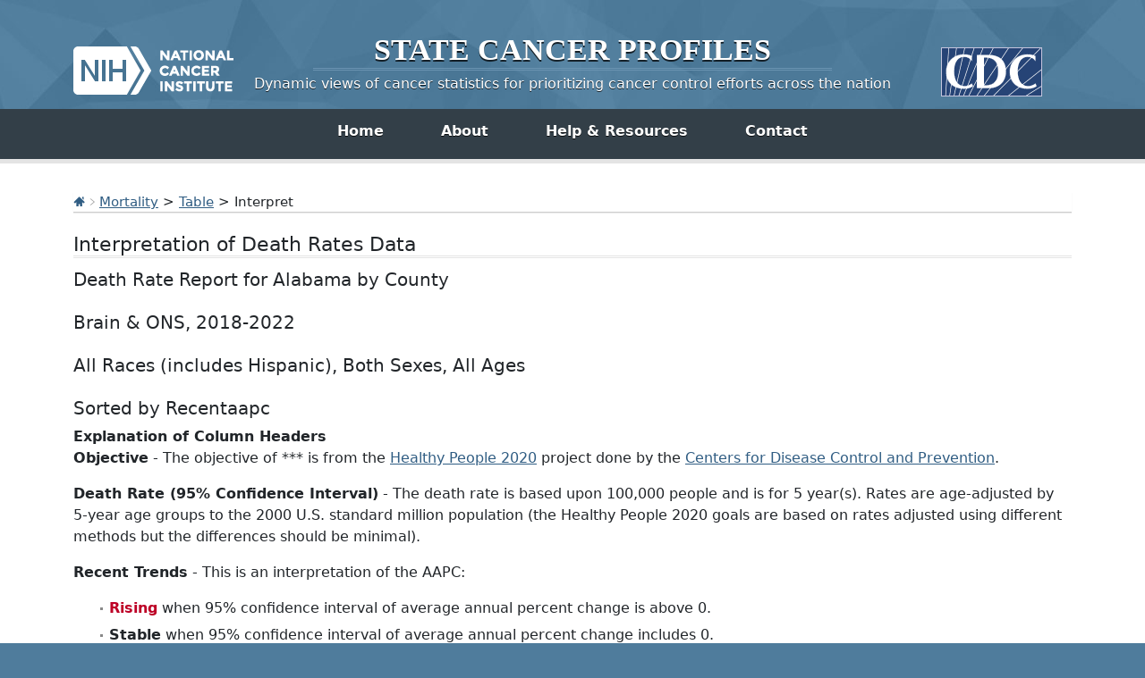

--- FILE ---
content_type: text/html; charset=UTF-8
request_url: https://statecancerprofiles.cancer.gov/deathrates/index.php?stateFIPS=01&areatype=county&cancer=076&race=00&sex=0&age=001&year=0&type=death&sortVariableName=recentaapc&sortOrder=desc&output=2
body_size: 7406
content:
					

<!DOCTYPE HTML>
<html lang="en">
<head>
<!-- Global site tag (gtag.js) - Google Analytics -->
<script async src="https://www.googletagmanager.com/gtag/js?id=UA-112281461-1"></script>
<script>
  window.dataLayer = window.dataLayer || [];
  function gtag(){dataLayer.push(arguments);}
  gtag('js', new Date());
  gtag('config', 'UA-112281461-1');
</script>
<!-- Regular Header -->
<title>State Cancer Profiles > Interpretation of Death Rates Data</title>
<meta charset="utf-8">
<meta http-equiv="X-UA-Compatible" content="IE=edge,chrome=1">
<meta name="viewport" content="width=device-width, initial-scale=1" />	
<meta description="Interactive table of cancer mortality rates for counties and states on the State Cancer Profiles website by race, sex, and age." />
	
<link rel="stylesheet" href="/bootstrap/css/bootstrap.min.css" />
	
<link rel="icon shortcut" href="/favicon.ico" />
<link rel="stylesheet" href="/s/normalize.css" />
<link rel="stylesheet" href="/s/styles.css" />

<!--[if lt IE 8]><link rel="stylesheet" href="/s/ie.css" /><![endif]-->
<link rel="stylesheet" href="/s/print.css" media="print"/>
<link rel="stylesheet" href="/j/jquery-ui-1.13.2/jquery-ui.min.css" />

<link rel="preload" as="font" href="/fonts/lato-v23-latin-regular.woff2" type="font/woff2" crossorigin="anonymous">
<link rel="preload" as="font" href="/fonts/lato-v23-latin-700.woff2" type="font/woff2" crossorigin="anonymous">
	
<!-- Matomo -->
<script>
  var _paq = window._paq = window._paq || [];
  /* tracker methods like "setCustomDimension" should be called before "trackPageView" */
  _paq.push(["setDocumentTitle", document.domain + "/" + document.title]);
  _paq.push(["setCookieDomain", "*.statecancerprofiles.cancer.gov"]);
  _paq.push(["disableCookies"]);
  _paq.push(['trackPageView']);
  _paq.push(['enableLinkTracking']);
  (function() {
    var u="//"+window.location.host+"/matomo/";
    _paq.push(['setTrackerUrl', u+'matomo.php']);
    _paq.push(['setSiteId', '15']);
    var d=document, g=d.createElement('script'), s=d.getElementsByTagName('script')[0];
    g.type="text/javascript"; g.async=true; g.defer=true; g.src=u+"matomo.php"; s.parentNode.insertBefore(g,s);
  })();
</script>
<!-- End Matomo Code -->
</head>

<body class="topics">
<div class="header">
	<a id="skip" href="#content">Skip to Main Content</a>
	

	
	<div class="container">                                                                                    <!--MS 12/31/15 update nci logo back to origonal-->
    	<!--MS 08/03/16 MS updated redirect link for cancer.gov-->
    	<a class="left" href="https://www.cancer.gov/" title="Visit the National Cancer Institute"><img src="/i/logo-nci.png" alt="National Cancer Institute Home" /></a>
        <a class="right" href="https://www.cdc.gov" title="Visit the Centers for Disease Control"><img src="/i/logo-cdc.png" alt="Centers for Disease Control and Prevention Home" /></a>
	    <h1><a href="/index.html" title="Return Home"><span>State</span> <span>Cancer</span> <span>Profiles</span></a></h1>
	    <p class="tagline"><a href="/index.html" title="Return Home">Dynamic views of cancer statistics for prioritizing cancer control efforts across the nation</a></p>
    </div>
</div>

<nav role="navigation" class="navbar">
	<div class="container">
		<button class="navbar-toggler" type="button" data-bs-toggle="collapse" data-bs-target="#navbarNav" aria-controls="navbarNav" aria-expanded="false" aria-label="Toggle navigation">
		  Main Menu<span class="navbar-toggler-icon ms-3"></span>
		</button>
		<div class="collapse navbar-collapse justify-content-center" id="navbarNav">
		  <ul class="navbar-nav">
			<li class="nav-item home">
			  <a class="nav-link active" aria-current="page" href="/index.html">Home</a>
			</li>
			<li class="nav-item about">
			  <a class="nav-link" href="/about/">About</a>
			</li>
			<li class="nav-item resources">
			  <a class="nav-link" href="/resources/">Help &amp; Resources</a>
			</li>
			 <li class="nav-item contact">
			  <a class="nav-link" href="/contact/">Contact</a>
			</li>
		  </ul>
    	</div>
	</div>
</nav>				

<div id="content" role="main">
    <div class="container">
		<div class="crumbs">
        	<a href="/index.html"><img src="/i/icn-home.png" alt="Return to Home" /></a> <img src="/i/arrow-crumb.png" alt="" /> <a href="/data-topics/mortality.html">Mortality</a> > <a href='index.php?stateFIPS=01&areatype=county&cancer=076&race=00&sex=0&age=001&year=0&type=death&sortVariableName=recentaapc&sortOrder=desc'>Table</a> > Interpret	
        </div>    									
        <h2>Interpretation of Death Rates Data</h2>	
		

	
			<h3>Death Rate Report for Alabama by County<BR><BR>Brain & ONS, 2018-2022<BR><BR>All Races (includes Hispanic), Both Sexes, All Ages<BR><BR>Sorted by Recentaapc<BR></h3>
			
				  <strong>Explanation of Column Headers</strong><p><strong>Objective</strong> - The objective of *** is from the <a href='https://www.healthypeople.gov/'>Healthy People 2020</a> project done by the <a href='https://www.cdc.gov'>Centers for Disease Control and Prevention</a>.</p><p><strong>Death Rate (95% Confidence Interval)</strong> - The death rate is based upon 100,000 people and is for 5 year(s).  Rates are age-adjusted by 5-year age groups to the 2000 U.S. standard million population (the Healthy People 2020 goals are based on rates adjusted using different methods but the differences should be minimal).</p><p><strong>Recent Trends</strong> - This is an interpretation of the AAPC:</p><ul><li><strong><span class='badcolor'>Rising</span></strong> when 95% confidence interval of average annual percent change is above 0.</li><li><strong>Stable</strong> when 95% confidence interval of average annual percent change includes 0.</li><li><strong><span class='goodcolor'>Falling</span></strong> when 95% confidence interval of average annual percent change is below 0.</li></ul><p><strong>AAPC (95% Confidence Interval)</strong> - The Average Annual Percent Change is the change in rate over time. These AAPCs are based upon APCs that were calculated by <a href='https://surveillance.cancer.gov/joinpoint/'>Joinpoint Regression Program</a></p><br><strong><font style='font-size:12pt'>Other Notes</font></strong><br><br><ul><li>Larger confidence intervals indicate less stability of the data.  This is often due to low counts that are not quite low enough to be suppressed.</li><li>Data is currently being suppressed if there are fewer than 16 counts for the time period.</li></ul><br><strong><font style='font-size:12pt'>Line by Line Interpretation of the Report</font></strong><br><br>
		  <br />
		 		
			
		
		 
		  				
					<h4>Alabama</h4><br>
					<ul>
																																																
								<li>2023 Rural-Urban Continuum Codes <a href=#notes title='footnote internal link'>&Phi;</a> : N/A </li>
																																					
								<li>Met Healthy People Objective of ***? : *** </li>
																																					
								<li>Rate : The death rate is 4.8 with a 95% confidence interval from 4.6 to 5.1 and 307 average annual deaths over 2018-2022. </li>
																																					
								<li>CI*Rank &fork; : N/A </li>
																																					
								<li>Recent Trend : The trend is <span class='stable'> <a href=/historicaltrend/index.php?0&9901&999&7599&001&076&00&0&0&0&2&1&1&1#results >stable</a></span> <img src='/i/bArrow.gif' alt='stable trend'> because the trend is -0.5 with a 95% confidence interval from -2.7 to 0.3. </li>
																							</ul>
				   
		  				
					<h4>United States</h4><br>
					<ul>
																																																
								<li>2023 Rural-Urban Continuum Codes <a href=#notes title='footnote internal link'>&Phi;</a> : N/A </li>
																																					
								<li>Met Healthy People Objective of ***? : *** </li>
																																					
								<li>Rate : The death rate is 4.4 with a 95% confidence interval from 4.4 to 4.4 and 17,637 average annual deaths over 2018-2022. </li>
																																					
								<li>CI*Rank &fork; : N/A </li>
																																					
								<li>Recent Trend : The trend is <span class='stable'> <a href=/historicaltrend/index.php?0&9900&999&7599&001&076&00&0&0&0&2&1&1&1#results >stable</a></span> <img src='/i/bArrow.gif' alt='stable trend'> because the trend is -0.4 with a 95% confidence interval from -1.2 to 0.1. </li>
																							</ul>
				  			
	
			
		  
			<h4>Lauderdale County</h4><br>
			<ul>
											
													
											
													
								<li>2023 Rural-Urban Continuum Codes <a href=#notes title='footnote internal link'>&Phi;</a> : Urban </li>
													
											
													
								<li>Met Healthy People Objective of ***? : *** </li>
													
											
													
								<li>Rate : The death rate is 7.1 with a 95% confidence interval from 5.1 to 9.8 and 9 average annual deaths over 2018-2022. </li>
													
											
													
								<li>CI*Rank &fork; : 3 (1, 23) </li>
													
											
													
								<li>Recent Trend : The trend is <span class='rising'> rising</span> <img src='/i/rArrow_up.gif' alt='rising trend'> because the trend is 1.8 with a 95% confidence interval from 0.3 to 3.7. </li>
													
										</ul>
	    
			<h4>Morgan County</h4><br>
			<ul>
											
													
											
													
								<li>2023 Rural-Urban Continuum Codes <a href=#notes title='footnote internal link'>&Phi;</a> : Urban </li>
													
											
													
								<li>Met Healthy People Objective of ***? : *** </li>
													
											
													
								<li>Rate : The death rate is 6.0 with a 95% confidence interval from 4.4 to 8.0 and 10 average annual deaths over 2018-2022. </li>
													
											
													
								<li>CI*Rank &fork; : 9 (1, 26) </li>
													
											
													
								<li>Recent Trend : The trend is <span class='stable'> stable</span> <img src='/i/bArrow.gif' alt='stable trend'> because the trend is 0.9 with a 95% confidence interval from -0.8 to 3.0. </li>
													
										</ul>
	    
			<h4>Jefferson County</h4><br>
			<ul>
											
													
											
													
								<li>2023 Rural-Urban Continuum Codes <a href=#notes title='footnote internal link'>&Phi;</a> : Urban </li>
													
											
													
								<li>Met Healthy People Objective of ***? : *** </li>
													
											
													
								<li>Rate : The death rate is 4.8 with a 95% confidence interval from 4.1 to 5.6 and 38 average annual deaths over 2018-2022. </li>
													
											
													
								<li>CI*Rank &fork; : 20 (9, 26) </li>
													
											
													
								<li>Recent Trend : The trend is <span class='stable'> stable</span> <img src='/i/bArrow.gif' alt='stable trend'> because the trend is 0.6 with a 95% confidence interval from -0.2 to 1.3. </li>
													
										</ul>
	    
			<h4>Madison County</h4><br>
			<ul>
											
													
											
													
								<li>2023 Rural-Urban Continuum Codes <a href=#notes title='footnote internal link'>&Phi;</a> : Urban </li>
													
											
													
								<li>Met Healthy People Objective of ***? : *** </li>
													
											
													
								<li>Rate : The death rate is 4.5 with a 95% confidence interval from 3.7 to 5.5 and 21 average annual deaths over 2018-2022. </li>
													
											
													
								<li>CI*Rank &fork; : 21 (10, 29) </li>
													
											
													
								<li>Recent Trend : The trend is <span class='stable'> stable</span> <img src='/i/bArrow.gif' alt='stable trend'> because the trend is 0.5 with a 95% confidence interval from -0.4 to 1.7. </li>
													
										</ul>
	    
			<h4>Baldwin County</h4><br>
			<ul>
											
													
											
													
								<li>2023 Rural-Urban Continuum Codes <a href=#notes title='footnote internal link'>&Phi;</a> : Urban </li>
													
											
													
								<li>Met Healthy People Objective of ***? : *** </li>
													
											
													
								<li>Rate : The death rate is 5.4 with a 95% confidence interval from 4.3 to 6.8 and 18 average annual deaths over 2018-2022. </li>
													
											
													
								<li>CI*Rank &fork; : 13 (4, 26) </li>
													
											
													
								<li>Recent Trend : The trend is <span class='stable'> stable</span> <img src='/i/bArrow.gif' alt='stable trend'> because the trend is 0.2 with a 95% confidence interval from -1.0 to 1.9. </li>
													
										</ul>
	    
			<h4>Mobile County</h4><br>
			<ul>
											
													
											
													
								<li>2023 Rural-Urban Continuum Codes <a href=#notes title='footnote internal link'>&Phi;</a> : Urban </li>
													
											
													
								<li>Met Healthy People Objective of ***? : *** </li>
													
											
													
								<li>Rate : The death rate is 4.9 with a 95% confidence interval from 4.1 to 5.9 and 25 average annual deaths over 2018-2022. </li>
													
											
													
								<li>CI*Rank &fork; : 19 (7, 27) </li>
													
											
													
								<li>Recent Trend : The trend is <span class='stable'> stable</span> <img src='/i/bArrow.gif' alt='stable trend'> because the trend is 0.2 with a 95% confidence interval from -0.6 to 1.1. </li>
													
										</ul>
	    
			<h4>Calhoun County</h4><br>
			<ul>
											
													
											
													
								<li>2023 Rural-Urban Continuum Codes <a href=#notes title='footnote internal link'>&Phi;</a> : Urban </li>
													
											
													
								<li>Met Healthy People Objective of ***? : *** </li>
													
											
													
								<li>Rate : The death rate is 4.0 with a 95% confidence interval from 2.6 to 5.9 and 6 average annual deaths over 2018-2022. </li>
													
											
													
								<li>CI*Rank &fork; : 27 (7, 30) </li>
													
											
													
								<li>Recent Trend : The trend is <span class='stable'> stable</span> <img src='/i/bArrow.gif' alt='stable trend'> because the trend is 0.1 with a 95% confidence interval from -1.7 to 2.1. </li>
													
										</ul>
	    
			<h4>Cullman County</h4><br>
			<ul>
											
													
											
													
								<li>2023 Rural-Urban Continuum Codes <a href=#notes title='footnote internal link'>&Phi;</a> : Rural </li>
													
											
													
								<li>Met Healthy People Objective of ***? : *** </li>
													
											
													
								<li>Rate : The death rate is 5.1 with a 95% confidence interval from 3.4 to 7.5 and 6 average annual deaths over 2018-2022. </li>
													
											
													
								<li>CI*Rank &fork; : 18 (2, 29) </li>
													
											
													
								<li>Recent Trend : The trend is <span class='stable'> stable</span> <img src='/i/bArrow.gif' alt='stable trend'> because the trend is 0.0 with a 95% confidence interval from -2.0 to 2.3. </li>
													
										</ul>
	    
			<h4>Etowah County</h4><br>
			<ul>
											
													
											
													
								<li>2023 Rural-Urban Continuum Codes <a href=#notes title='footnote internal link'>&Phi;</a> : Urban </li>
													
											
													
								<li>Met Healthy People Objective of ***? : *** </li>
													
											
													
								<li>Rate : The death rate is 6.6 with a 95% confidence interval from 4.8 to 9.0 and 9 average annual deaths over 2018-2022. </li>
													
											
													
								<li>CI*Rank &fork; : 6 (1, 24) </li>
													
											
													
								<li>Recent Trend : The trend is <span class='stable'> stable</span> <img src='/i/bArrow.gif' alt='stable trend'> because the trend is -0.2 with a 95% confidence interval from -2.0 to 1.9. </li>
													
										</ul>
	    
			<h4>Montgomery County</h4><br>
			<ul>
											
													
											
													
								<li>2023 Rural-Urban Continuum Codes <a href=#notes title='footnote internal link'>&Phi;</a> : Urban </li>
													
											
													
								<li>Met Healthy People Objective of ***? : *** </li>
													
											
													
								<li>Rate : The death rate is 3.6 with a 95% confidence interval from 2.6 to 4.9 and 9 average annual deaths over 2018-2022. </li>
													
											
													
								<li>CI*Rank &fork; : 29 (14, 30) </li>
													
											
													
								<li>Recent Trend : The trend is <span class='stable'> stable</span> <img src='/i/bArrow.gif' alt='stable trend'> because the trend is -0.2 with a 95% confidence interval from -1.5 to 1.2. </li>
													
										</ul>
	    
			<h4>Shelby County</h4><br>
			<ul>
											
													
											
													
								<li>2023 Rural-Urban Continuum Codes <a href=#notes title='footnote internal link'>&Phi;</a> : Urban </li>
													
											
													
								<li>Met Healthy People Objective of ***? : *** </li>
													
											
													
								<li>Rate : The death rate is 3.8 with a 95% confidence interval from 2.8 to 5.0 and 10 average annual deaths over 2018-2022. </li>
													
											
													
								<li>CI*Rank &fork; : 28 (13, 30) </li>
													
											
													
								<li>Recent Trend : The trend is <span class='stable'> stable</span> <img src='/i/bArrow.gif' alt='stable trend'> because the trend is -0.2 with a 95% confidence interval from -2.0 to 2.8. </li>
													
										</ul>
	    
			<h4>Houston County</h4><br>
			<ul>
											
													
											
													
								<li>2023 Rural-Urban Continuum Codes <a href=#notes title='footnote internal link'>&Phi;</a> : Urban </li>
													
											
													
								<li>Met Healthy People Objective of ***? : *** </li>
													
											
													
								<li>Rate : The death rate is 4.5 with a 95% confidence interval from 3.0 to 6.5 and 6 average annual deaths over 2018-2022. </li>
													
											
													
								<li>CI*Rank &fork; : 22 (4, 30) </li>
													
											
													
								<li>Recent Trend : The trend is <span class='stable'> stable</span> <img src='/i/bArrow.gif' alt='stable trend'> because the trend is -0.5 with a 95% confidence interval from -2.3 to 1.6. </li>
													
										</ul>
	    
			<h4>Limestone County</h4><br>
			<ul>
											
													
											
													
								<li>2023 Rural-Urban Continuum Codes <a href=#notes title='footnote internal link'>&Phi;</a> : Urban </li>
													
											
													
								<li>Met Healthy People Objective of ***? : *** </li>
													
											
													
								<li>Rate : The death rate is 5.2 with a 95% confidence interval from 3.5 to 7.4 and 7 average annual deaths over 2018-2022. </li>
													
											
													
								<li>CI*Rank &fork; : 16 (2, 29) </li>
													
											
													
								<li>Recent Trend : The trend is <span class='stable'> stable</span> <img src='/i/bArrow.gif' alt='stable trend'> because the trend is -0.6 with a 95% confidence interval from -2.1 to 1.4. </li>
													
										</ul>
	    
			<h4>Marshall County</h4><br>
			<ul>
											
													
											
													
								<li>2023 Rural-Urban Continuum Codes <a href=#notes title='footnote internal link'>&Phi;</a> : Rural </li>
													
											
													
								<li>Met Healthy People Objective of ***? : *** </li>
													
											
													
								<li>Rate : The death rate is 4.1 with a 95% confidence interval from 2.5 to 6.2 and 5 average annual deaths over 2018-2022. </li>
													
											
													
								<li>CI*Rank &fork; : 25 (6, 30) </li>
													
											
													
								<li>Recent Trend : The trend is <span class='stable'> stable</span> <img src='/i/bArrow.gif' alt='stable trend'> because the trend is -0.6 with a 95% confidence interval from -2.1 to 1.2. </li>
													
										</ul>
	    
			<h4>Jackson County</h4><br>
			<ul>
											
													
											
													
								<li>2023 Rural-Urban Continuum Codes <a href=#notes title='footnote internal link'>&Phi;</a> : Rural </li>
													
											
													
								<li>Met Healthy People Objective of ***? : *** </li>
													
											
													
								<li>Rate : The death rate is 6.0 with a 95% confidence interval from 3.6 to 9.5 and 4 average annual deaths over 2018-2022. </li>
													
											
													
								<li>CI*Rank &fork; : 10 (1, 29) </li>
													
											
													
								<li>Recent Trend : The trend is <span class='stable'> stable</span> <img src='/i/bArrow.gif' alt='stable trend'> because the trend is -0.9 with a 95% confidence interval from -2.8 to 1.1. </li>
													
										</ul>
	    
			<h4>Walker County</h4><br>
			<ul>
											
													
											
													
								<li>2023 Rural-Urban Continuum Codes <a href=#notes title='footnote internal link'>&Phi;</a> : Urban </li>
													
											
													
								<li>Met Healthy People Objective of ***? : *** </li>
													
											
													
								<li>Rate : The death rate is 4.0 with a 95% confidence interval from 2.3 to 6.5 and 4 average annual deaths over 2018-2022. </li>
													
											
													
								<li>CI*Rank &fork; : 26 (4, 30) </li>
													
											
													
								<li>Recent Trend : The trend is <span class='stable'> stable</span> <img src='/i/bArrow.gif' alt='stable trend'> because the trend is -1.1 with a 95% confidence interval from -2.7 to 0.6. </li>
													
										</ul>
	    
			<h4>Tuscaloosa County</h4><br>
			<ul>
											
													
											
													
								<li>2023 Rural-Urban Continuum Codes <a href=#notes title='footnote internal link'>&Phi;</a> : Urban </li>
													
											
													
								<li>Met Healthy People Objective of ***? : *** </li>
													
											
													
								<li>Rate : The death rate is 2.4 with a 95% confidence interval from 1.6 to 3.5 and 6 average annual deaths over 2018-2022. </li>
													
											
													
								<li>CI*Rank &fork; : 30 (25, 30) </li>
													
											
													
								<li>Recent Trend : The trend is <span class='falling'> falling</span> <img src='/i/gArrow_down.gif' alt='falling trend'>  because the trend is -2.0 with a 95% confidence interval from -3.4 to -0.5. </li>
													
										</ul>
	    
			<h4>Autauga County</h4><br>
			<ul>
											
													
											
													
								<li>2023 Rural-Urban Continuum Codes <a href=#notes title='footnote internal link'>&Phi;</a> : Urban </li>
													
											
													
								<li>Met Healthy People Objective of ***? : *** </li>
													
											
													
								<li>Rate : The death rate is 4.2 with a 95% confidence interval from 2.4 to 7.0 and <a href='#notes'>3</a> average annual deaths over 2018-2022. </li>
													
											
													
								<li>CI*Rank &fork; : 24 (3, 30) </li>
													
											
													
								<li>Recent Trend : * Data has been <a href='/suppressed.html' target='_new'>suppressed</a> to ensure confidentiality and stability of rate estimates.  Counts are suppressed if fewer than 16 records were reported in a specific area-sex-race category. If an average count of 3 is shown, the total number of cases for the time period is 16 or more which exceeds suppression threshold (but is rounded to 3). </li>
													
										</ul>
	    
			<h4>Blount County</h4><br>
			<ul>
											
													
											
													
								<li>2023 Rural-Urban Continuum Codes <a href=#notes title='footnote internal link'>&Phi;</a> : Urban </li>
													
											
													
								<li>Met Healthy People Objective of ***? : *** </li>
													
											
													
								<li>Rate : The death rate is 6.5 with a 95% confidence interval from 4.1 to 9.8 and 5 average annual deaths over 2018-2022. </li>
													
											
													
								<li>CI*Rank &fork; : 7 (1, 29) </li>
													
											
													
								<li>Recent Trend : * Data has been <a href='/suppressed.html' target='_new'>suppressed</a> to ensure confidentiality and stability of rate estimates.  Counts are suppressed if fewer than 16 records were reported in a specific area-sex-race category. If an average count of 3 is shown, the total number of cases for the time period is 16 or more which exceeds suppression threshold (but is rounded to 3). </li>
													
										</ul>
	    
			<h4>Chilton County</h4><br>
			<ul>
											
													
											
													
								<li>2023 Rural-Urban Continuum Codes <a href=#notes title='footnote internal link'>&Phi;</a> : Urban </li>
													
											
													
								<li>Met Healthy People Objective of ***? : *** </li>
													
											
													
								<li>Rate : The death rate is 5.9 with a 95% confidence interval from 3.3 to 9.8 and <a href='#notes'>3</a> average annual deaths over 2018-2022. </li>
													
											
													
								<li>CI*Rank &fork; : 11 (1, 30) </li>
													
											
													
								<li>Recent Trend : * Data has been <a href='/suppressed.html' target='_new'>suppressed</a> to ensure confidentiality and stability of rate estimates.  Counts are suppressed if fewer than 16 records were reported in a specific area-sex-race category. If an average count of 3 is shown, the total number of cases for the time period is 16 or more which exceeds suppression threshold (but is rounded to 3). </li>
													
										</ul>
	    
			<h4>Coffee County</h4><br>
			<ul>
											
													
											
													
								<li>2023 Rural-Urban Continuum Codes <a href=#notes title='footnote internal link'>&Phi;</a> : Rural </li>
													
											
													
								<li>Met Healthy People Objective of ***? : *** </li>
													
											
													
								<li>Rate : The death rate is 7.8 with a 95% confidence interval from 5.0 to 11.6 and 5 average annual deaths over 2018-2022. </li>
													
											
													
								<li>CI*Rank &fork; : 1 (1, 26) </li>
													
											
													
								<li>Recent Trend : * Data has been <a href='/suppressed.html' target='_new'>suppressed</a> to ensure confidentiality and stability of rate estimates.  Counts are suppressed if fewer than 16 records were reported in a specific area-sex-race category. If an average count of 3 is shown, the total number of cases for the time period is 16 or more which exceeds suppression threshold (but is rounded to 3). </li>
													
										</ul>
	    
			<h4>Colbert County</h4><br>
			<ul>
											
													
											
													
								<li>2023 Rural-Urban Continuum Codes <a href=#notes title='footnote internal link'>&Phi;</a> : Urban </li>
													
											
													
								<li>Met Healthy People Objective of ***? : *** </li>
													
											
													
								<li>Rate : The death rate is 7.1 with a 95% confidence interval from 4.5 to 10.6 and 5 average annual deaths over 2018-2022. </li>
													
											
													
								<li>CI*Rank &fork; : 4 (1, 28) </li>
													
											
													
								<li>Recent Trend : * Data has been <a href='/suppressed.html' target='_new'>suppressed</a> to ensure confidentiality and stability of rate estimates.  Counts are suppressed if fewer than 16 records were reported in a specific area-sex-race category. If an average count of 3 is shown, the total number of cases for the time period is 16 or more which exceeds suppression threshold (but is rounded to 3). </li>
													
										</ul>
	    
			<h4>Dale County</h4><br>
			<ul>
											
													
											
													
								<li>2023 Rural-Urban Continuum Codes <a href=#notes title='footnote internal link'>&Phi;</a> : Rural </li>
													
											
													
								<li>Met Healthy People Objective of ***? : *** </li>
													
											
													
								<li>Rate : The death rate is 5.3 with a 95% confidence interval from 3.1 to 8.7 and <a href='#notes'>3</a> average annual deaths over 2018-2022. </li>
													
											
													
								<li>CI*Rank &fork; : 14 (1, 30) </li>
													
											
													
								<li>Recent Trend : * Data has been <a href='/suppressed.html' target='_new'>suppressed</a> to ensure confidentiality and stability of rate estimates.  Counts are suppressed if fewer than 16 records were reported in a specific area-sex-race category. If an average count of 3 is shown, the total number of cases for the time period is 16 or more which exceeds suppression threshold (but is rounded to 3). </li>
													
										</ul>
	    
			<h4>DeKalb County</h4><br>
			<ul>
											
													
											
													
								<li>2023 Rural-Urban Continuum Codes <a href=#notes title='footnote internal link'>&Phi;</a> : Rural </li>
													
											
													
								<li>Met Healthy People Objective of ***? : *** </li>
													
											
													
								<li>Rate : The death rate is 6.3 with a 95% confidence interval from 4.2 to 9.1 and 6 average annual deaths over 2018-2022. </li>
													
											
													
								<li>CI*Rank &fork; : 8 (1, 28) </li>
													
											
													
								<li>Recent Trend : * Data has been <a href='/suppressed.html' target='_new'>suppressed</a> to ensure confidentiality and stability of rate estimates.  Counts are suppressed if fewer than 16 records were reported in a specific area-sex-race category. If an average count of 3 is shown, the total number of cases for the time period is 16 or more which exceeds suppression threshold (but is rounded to 3). </li>
													
										</ul>
	    
			<h4>Elmore County</h4><br>
			<ul>
											
													
											
													
								<li>2023 Rural-Urban Continuum Codes <a href=#notes title='footnote internal link'>&Phi;</a> : Urban </li>
													
											
													
								<li>Met Healthy People Objective of ***? : *** </li>
													
											
													
								<li>Rate : The death rate is 4.4 with a 95% confidence interval from 2.8 to 6.7 and 5 average annual deaths over 2018-2022. </li>
													
											
													
								<li>CI*Rank &fork; : 23 (5, 30) </li>
													
											
													
								<li>Recent Trend : * Data has been <a href='/suppressed.html' target='_new'>suppressed</a> to ensure confidentiality and stability of rate estimates.  Counts are suppressed if fewer than 16 records were reported in a specific area-sex-race category. If an average count of 3 is shown, the total number of cases for the time period is 16 or more which exceeds suppression threshold (but is rounded to 3). </li>
													
										</ul>
	    
			<h4>Lee County</h4><br>
			<ul>
											
													
											
													
								<li>2023 Rural-Urban Continuum Codes <a href=#notes title='footnote internal link'>&Phi;</a> : Urban </li>
													
											
													
								<li>Met Healthy People Objective of ***? : *** </li>
													
											
													
								<li>Rate : The death rate is 5.2 with a 95% confidence interval from 3.7 to 7.0 and 9 average annual deaths over 2018-2022. </li>
													
											
													
								<li>CI*Rank &fork; : 15 (3, 29) </li>
													
											
													
								<li>Recent Trend : * Data has been <a href='/suppressed.html' target='_new'>suppressed</a> to ensure confidentiality and stability of rate estimates.  Counts are suppressed if fewer than 16 records were reported in a specific area-sex-race category. If an average count of 3 is shown, the total number of cases for the time period is 16 or more which exceeds suppression threshold (but is rounded to 3). </li>
													
										</ul>
	    
			<h4>Marion County</h4><br>
			<ul>
											
													
											
													
								<li>2023 Rural-Urban Continuum Codes <a href=#notes title='footnote internal link'>&Phi;</a> : Rural </li>
													
											
													
								<li>Met Healthy People Objective of ***? : *** </li>
													
											
													
								<li>Rate : The death rate is 7.8 with a 95% confidence interval from 4.5 to 12.9 and 4 average annual deaths over 2018-2022. </li>
													
											
													
								<li>CI*Rank &fork; : 2 (1, 29) </li>
													
											
													
								<li>Recent Trend : * Data has been <a href='/suppressed.html' target='_new'>suppressed</a> to ensure confidentiality and stability of rate estimates.  Counts are suppressed if fewer than 16 records were reported in a specific area-sex-race category. If an average count of 3 is shown, the total number of cases for the time period is 16 or more which exceeds suppression threshold (but is rounded to 3). </li>
													
										</ul>
	    
			<h4>Russell County</h4><br>
			<ul>
											
													
											
													
								<li>2023 Rural-Urban Continuum Codes <a href=#notes title='footnote internal link'>&Phi;</a> : Urban </li>
													
											
													
								<li>Met Healthy People Objective of ***? : *** </li>
													
											
													
								<li>Rate : The death rate is 5.2 with a 95% confidence interval from 2.9 to 8.4 and <a href='#notes'>3</a> average annual deaths over 2018-2022. </li>
													
											
													
								<li>CI*Rank &fork; : 17 (1, 30) </li>
													
											
													
								<li>Recent Trend : * Data has been <a href='/suppressed.html' target='_new'>suppressed</a> to ensure confidentiality and stability of rate estimates.  Counts are suppressed if fewer than 16 records were reported in a specific area-sex-race category. If an average count of 3 is shown, the total number of cases for the time period is 16 or more which exceeds suppression threshold (but is rounded to 3). </li>
													
										</ul>
	    
			<h4>St. Clair County</h4><br>
			<ul>
											
													
											
													
								<li>2023 Rural-Urban Continuum Codes <a href=#notes title='footnote internal link'>&Phi;</a> : Urban </li>
													
											
													
								<li>Met Healthy People Objective of ***? : *** </li>
													
											
													
								<li>Rate : The death rate is 6.9 with a 95% confidence interval from 4.9 to 9.5 and 8 average annual deaths over 2018-2022. </li>
													
											
													
								<li>CI*Rank &fork; : 5 (1, 25) </li>
													
											
													
								<li>Recent Trend : * Data has been <a href='/suppressed.html' target='_new'>suppressed</a> to ensure confidentiality and stability of rate estimates.  Counts are suppressed if fewer than 16 records were reported in a specific area-sex-race category. If an average count of 3 is shown, the total number of cases for the time period is 16 or more which exceeds suppression threshold (but is rounded to 3). </li>
													
										</ul>
	    
			<h4>Talladega County</h4><br>
			<ul>
											
													
											
													
								<li>2023 Rural-Urban Continuum Codes <a href=#notes title='footnote internal link'>&Phi;</a> : Rural </li>
													
											
													
								<li>Met Healthy People Objective of ***? : *** </li>
													
											
													
								<li>Rate : The death rate is 5.7 with a 95% confidence interval from 3.9 to 8.1 and 7 average annual deaths over 2018-2022. </li>
													
											
													
								<li>CI*Rank &fork; : 12 (1, 29) </li>
													
											
													
								<li>Recent Trend : * Data has been <a href='/suppressed.html' target='_new'>suppressed</a> to ensure confidentiality and stability of rate estimates.  Counts are suppressed if fewer than 16 records were reported in a specific area-sex-race category. If an average count of 3 is shown, the total number of cases for the time period is 16 or more which exceeds suppression threshold (but is rounded to 3). </li>
													
										</ul>
	  	 					
				
			  
			<strong>Barbour County</strong>
			<ul>
											
													
											
													
								<li>2023 Rural-Urban Continuum Codes <a href=#notes title='footnote internal link'>&Phi;</a> : Rural </li>
													
											
													
								<li>Met Healthy People Objective of ***? : *** </li>
													
											
													
								<li>Rate : * Data has been <a href='/suppressed.html' target='_new'>suppressed</a> to ensure confidentiality and stability of rate estimates.  Counts are suppressed if fewer than 16 records were reported in a specific area-sex-race category. If an average count of 3 is shown, the total number of cases for the time period is 16 or more which exceeds suppression threshold (but is rounded to 3). </li>
													
											
													
								<li>CI*Rank &fork; : * </li>
													
											
													
								<li>Recent Trend : * Data has been <a href='/suppressed.html' target='_new'>suppressed</a> to ensure confidentiality and stability of rate estimates.  Counts are suppressed if fewer than 16 records were reported in a specific area-sex-race category. If an average count of 3 is shown, the total number of cases for the time period is 16 or more which exceeds suppression threshold (but is rounded to 3). </li>
													
							
				</ul>
					
	    
			<strong>Bibb County</strong>
			<ul>
											
													
											
													
								<li>2023 Rural-Urban Continuum Codes <a href=#notes title='footnote internal link'>&Phi;</a> : Urban </li>
													
											
													
								<li>Met Healthy People Objective of ***? : *** </li>
													
											
													
								<li>Rate : * Data has been <a href='/suppressed.html' target='_new'>suppressed</a> to ensure confidentiality and stability of rate estimates.  Counts are suppressed if fewer than 16 records were reported in a specific area-sex-race category. If an average count of 3 is shown, the total number of cases for the time period is 16 or more which exceeds suppression threshold (but is rounded to 3). </li>
													
											
													
								<li>CI*Rank &fork; : * </li>
													
											
													
								<li>Recent Trend : * Data has been <a href='/suppressed.html' target='_new'>suppressed</a> to ensure confidentiality and stability of rate estimates.  Counts are suppressed if fewer than 16 records were reported in a specific area-sex-race category. If an average count of 3 is shown, the total number of cases for the time period is 16 or more which exceeds suppression threshold (but is rounded to 3). </li>
													
							
				</ul>
					
	    
			<strong>Bullock County</strong>
			<ul>
											
													
											
													
								<li>2023 Rural-Urban Continuum Codes <a href=#notes title='footnote internal link'>&Phi;</a> : Rural </li>
													
											
													
								<li>Met Healthy People Objective of ***? : *** </li>
													
											
													
								<li>Rate : * Data has been <a href='/suppressed.html' target='_new'>suppressed</a> to ensure confidentiality and stability of rate estimates.  Counts are suppressed if fewer than 16 records were reported in a specific area-sex-race category. If an average count of 3 is shown, the total number of cases for the time period is 16 or more which exceeds suppression threshold (but is rounded to 3). </li>
													
											
													
								<li>CI*Rank &fork; : * </li>
													
											
													
								<li>Recent Trend : * Data has been <a href='/suppressed.html' target='_new'>suppressed</a> to ensure confidentiality and stability of rate estimates.  Counts are suppressed if fewer than 16 records were reported in a specific area-sex-race category. If an average count of 3 is shown, the total number of cases for the time period is 16 or more which exceeds suppression threshold (but is rounded to 3). </li>
													
							
				</ul>
					
	    
			<strong>Butler County</strong>
			<ul>
											
													
											
													
								<li>2023 Rural-Urban Continuum Codes <a href=#notes title='footnote internal link'>&Phi;</a> : Rural </li>
													
											
													
								<li>Met Healthy People Objective of ***? : *** </li>
													
											
													
								<li>Rate : * Data has been <a href='/suppressed.html' target='_new'>suppressed</a> to ensure confidentiality and stability of rate estimates.  Counts are suppressed if fewer than 16 records were reported in a specific area-sex-race category. If an average count of 3 is shown, the total number of cases for the time period is 16 or more which exceeds suppression threshold (but is rounded to 3). </li>
													
											
													
								<li>CI*Rank &fork; : * </li>
													
											
													
								<li>Recent Trend : * Data has been <a href='/suppressed.html' target='_new'>suppressed</a> to ensure confidentiality and stability of rate estimates.  Counts are suppressed if fewer than 16 records were reported in a specific area-sex-race category. If an average count of 3 is shown, the total number of cases for the time period is 16 or more which exceeds suppression threshold (but is rounded to 3). </li>
													
							
				</ul>
					
	    
			<strong>Chambers County</strong>
			<ul>
											
													
											
													
								<li>2023 Rural-Urban Continuum Codes <a href=#notes title='footnote internal link'>&Phi;</a> : Rural </li>
													
											
													
								<li>Met Healthy People Objective of ***? : *** </li>
													
											
													
								<li>Rate : * Data has been <a href='/suppressed.html' target='_new'>suppressed</a> to ensure confidentiality and stability of rate estimates.  Counts are suppressed if fewer than 16 records were reported in a specific area-sex-race category. If an average count of 3 is shown, the total number of cases for the time period is 16 or more which exceeds suppression threshold (but is rounded to 3). </li>
													
											
													
								<li>CI*Rank &fork; : * </li>
													
											
													
								<li>Recent Trend : * Data has been <a href='/suppressed.html' target='_new'>suppressed</a> to ensure confidentiality and stability of rate estimates.  Counts are suppressed if fewer than 16 records were reported in a specific area-sex-race category. If an average count of 3 is shown, the total number of cases for the time period is 16 or more which exceeds suppression threshold (but is rounded to 3). </li>
													
							
				</ul>
					
	    
			<strong>Cherokee County</strong>
			<ul>
											
													
											
													
								<li>2023 Rural-Urban Continuum Codes <a href=#notes title='footnote internal link'>&Phi;</a> : Rural </li>
													
											
													
								<li>Met Healthy People Objective of ***? : *** </li>
													
											
													
								<li>Rate : * Data has been <a href='/suppressed.html' target='_new'>suppressed</a> to ensure confidentiality and stability of rate estimates.  Counts are suppressed if fewer than 16 records were reported in a specific area-sex-race category. If an average count of 3 is shown, the total number of cases for the time period is 16 or more which exceeds suppression threshold (but is rounded to 3). </li>
													
											
													
								<li>CI*Rank &fork; : * </li>
													
											
													
								<li>Recent Trend : * Data has been <a href='/suppressed.html' target='_new'>suppressed</a> to ensure confidentiality and stability of rate estimates.  Counts are suppressed if fewer than 16 records were reported in a specific area-sex-race category. If an average count of 3 is shown, the total number of cases for the time period is 16 or more which exceeds suppression threshold (but is rounded to 3). </li>
													
							
				</ul>
					
	    
			<strong>Choctaw County</strong>
			<ul>
											
													
											
													
								<li>2023 Rural-Urban Continuum Codes <a href=#notes title='footnote internal link'>&Phi;</a> : Rural </li>
													
											
													
								<li>Met Healthy People Objective of ***? : *** </li>
													
											
													
								<li>Rate : * Data has been <a href='/suppressed.html' target='_new'>suppressed</a> to ensure confidentiality and stability of rate estimates.  Counts are suppressed if fewer than 16 records were reported in a specific area-sex-race category. If an average count of 3 is shown, the total number of cases for the time period is 16 or more which exceeds suppression threshold (but is rounded to 3). </li>
													
											
													
								<li>CI*Rank &fork; : * </li>
													
											
													
								<li>Recent Trend : * Data has been <a href='/suppressed.html' target='_new'>suppressed</a> to ensure confidentiality and stability of rate estimates.  Counts are suppressed if fewer than 16 records were reported in a specific area-sex-race category. If an average count of 3 is shown, the total number of cases for the time period is 16 or more which exceeds suppression threshold (but is rounded to 3). </li>
													
							
				</ul>
					
	    
			<strong>Clarke County</strong>
			<ul>
											
													
											
													
								<li>2023 Rural-Urban Continuum Codes <a href=#notes title='footnote internal link'>&Phi;</a> : Rural </li>
													
											
													
								<li>Met Healthy People Objective of ***? : *** </li>
													
											
													
								<li>Rate : * Data has been <a href='/suppressed.html' target='_new'>suppressed</a> to ensure confidentiality and stability of rate estimates.  Counts are suppressed if fewer than 16 records were reported in a specific area-sex-race category. If an average count of 3 is shown, the total number of cases for the time period is 16 or more which exceeds suppression threshold (but is rounded to 3). </li>
													
											
													
								<li>CI*Rank &fork; : * </li>
													
											
													
								<li>Recent Trend : * Data has been <a href='/suppressed.html' target='_new'>suppressed</a> to ensure confidentiality and stability of rate estimates.  Counts are suppressed if fewer than 16 records were reported in a specific area-sex-race category. If an average count of 3 is shown, the total number of cases for the time period is 16 or more which exceeds suppression threshold (but is rounded to 3). </li>
													
							
				</ul>
					
	    
			<strong>Clay County</strong>
			<ul>
											
													
											
													
								<li>2023 Rural-Urban Continuum Codes <a href=#notes title='footnote internal link'>&Phi;</a> : Rural </li>
													
											
													
								<li>Met Healthy People Objective of ***? : *** </li>
													
											
													
								<li>Rate : * Data has been <a href='/suppressed.html' target='_new'>suppressed</a> to ensure confidentiality and stability of rate estimates.  Counts are suppressed if fewer than 16 records were reported in a specific area-sex-race category. If an average count of 3 is shown, the total number of cases for the time period is 16 or more which exceeds suppression threshold (but is rounded to 3). </li>
													
											
													
								<li>CI*Rank &fork; : * </li>
													
											
													
								<li>Recent Trend : * Data has been <a href='/suppressed.html' target='_new'>suppressed</a> to ensure confidentiality and stability of rate estimates.  Counts are suppressed if fewer than 16 records were reported in a specific area-sex-race category. If an average count of 3 is shown, the total number of cases for the time period is 16 or more which exceeds suppression threshold (but is rounded to 3). </li>
													
							
				</ul>
					
	    
			<strong>Cleburne County</strong>
			<ul>
											
													
											
													
								<li>2023 Rural-Urban Continuum Codes <a href=#notes title='footnote internal link'>&Phi;</a> : Rural </li>
													
											
													
								<li>Met Healthy People Objective of ***? : *** </li>
													
											
													
								<li>Rate : * Data has been <a href='/suppressed.html' target='_new'>suppressed</a> to ensure confidentiality and stability of rate estimates.  Counts are suppressed if fewer than 16 records were reported in a specific area-sex-race category. If an average count of 3 is shown, the total number of cases for the time period is 16 or more which exceeds suppression threshold (but is rounded to 3). </li>
													
											
													
								<li>CI*Rank &fork; : * </li>
													
											
													
								<li>Recent Trend : * Data has been <a href='/suppressed.html' target='_new'>suppressed</a> to ensure confidentiality and stability of rate estimates.  Counts are suppressed if fewer than 16 records were reported in a specific area-sex-race category. If an average count of 3 is shown, the total number of cases for the time period is 16 or more which exceeds suppression threshold (but is rounded to 3). </li>
													
							
				</ul>
					
	    
			<strong>Conecuh County</strong>
			<ul>
											
													
											
													
								<li>2023 Rural-Urban Continuum Codes <a href=#notes title='footnote internal link'>&Phi;</a> : Rural </li>
													
											
													
								<li>Met Healthy People Objective of ***? : *** </li>
													
											
													
								<li>Rate : * Data has been <a href='/suppressed.html' target='_new'>suppressed</a> to ensure confidentiality and stability of rate estimates.  Counts are suppressed if fewer than 16 records were reported in a specific area-sex-race category. If an average count of 3 is shown, the total number of cases for the time period is 16 or more which exceeds suppression threshold (but is rounded to 3). </li>
													
											
													
								<li>CI*Rank &fork; : * </li>
													
											
													
								<li>Recent Trend : * Data has been <a href='/suppressed.html' target='_new'>suppressed</a> to ensure confidentiality and stability of rate estimates.  Counts are suppressed if fewer than 16 records were reported in a specific area-sex-race category. If an average count of 3 is shown, the total number of cases for the time period is 16 or more which exceeds suppression threshold (but is rounded to 3). </li>
													
							
				</ul>
					
	    
			<strong>Coosa County</strong>
			<ul>
											
													
											
													
								<li>2023 Rural-Urban Continuum Codes <a href=#notes title='footnote internal link'>&Phi;</a> : Rural </li>
													
											
													
								<li>Met Healthy People Objective of ***? : *** </li>
													
											
													
								<li>Rate : * Data has been <a href='/suppressed.html' target='_new'>suppressed</a> to ensure confidentiality and stability of rate estimates.  Counts are suppressed if fewer than 16 records were reported in a specific area-sex-race category. If an average count of 3 is shown, the total number of cases for the time period is 16 or more which exceeds suppression threshold (but is rounded to 3). </li>
													
											
													
								<li>CI*Rank &fork; : * </li>
													
											
													
								<li>Recent Trend : * Data has been <a href='/suppressed.html' target='_new'>suppressed</a> to ensure confidentiality and stability of rate estimates.  Counts are suppressed if fewer than 16 records were reported in a specific area-sex-race category. If an average count of 3 is shown, the total number of cases for the time period is 16 or more which exceeds suppression threshold (but is rounded to 3). </li>
													
							
				</ul>
					
	    
			<strong>Covington County</strong>
			<ul>
											
													
											
													
								<li>2023 Rural-Urban Continuum Codes <a href=#notes title='footnote internal link'>&Phi;</a> : Rural </li>
													
											
													
								<li>Met Healthy People Objective of ***? : *** </li>
													
											
													
								<li>Rate : * Data has been <a href='/suppressed.html' target='_new'>suppressed</a> to ensure confidentiality and stability of rate estimates.  Counts are suppressed if fewer than 16 records were reported in a specific area-sex-race category. If an average count of 3 is shown, the total number of cases for the time period is 16 or more which exceeds suppression threshold (but is rounded to 3). </li>
													
											
													
								<li>CI*Rank &fork; : * </li>
													
											
													
								<li>Recent Trend : * Data has been <a href='/suppressed.html' target='_new'>suppressed</a> to ensure confidentiality and stability of rate estimates.  Counts are suppressed if fewer than 16 records were reported in a specific area-sex-race category. If an average count of 3 is shown, the total number of cases for the time period is 16 or more which exceeds suppression threshold (but is rounded to 3). </li>
													
							
				</ul>
					
	    
			<strong>Crenshaw County</strong>
			<ul>
											
													
											
													
								<li>2023 Rural-Urban Continuum Codes <a href=#notes title='footnote internal link'>&Phi;</a> : Rural </li>
													
											
													
								<li>Met Healthy People Objective of ***? : *** </li>
													
											
													
								<li>Rate : * Data has been <a href='/suppressed.html' target='_new'>suppressed</a> to ensure confidentiality and stability of rate estimates.  Counts are suppressed if fewer than 16 records were reported in a specific area-sex-race category. If an average count of 3 is shown, the total number of cases for the time period is 16 or more which exceeds suppression threshold (but is rounded to 3). </li>
													
											
													
								<li>CI*Rank &fork; : * </li>
													
											
													
								<li>Recent Trend : * Data has been <a href='/suppressed.html' target='_new'>suppressed</a> to ensure confidentiality and stability of rate estimates.  Counts are suppressed if fewer than 16 records were reported in a specific area-sex-race category. If an average count of 3 is shown, the total number of cases for the time period is 16 or more which exceeds suppression threshold (but is rounded to 3). </li>
													
							
				</ul>
					
	    
			<strong>Dallas County</strong>
			<ul>
											
													
											
													
								<li>2023 Rural-Urban Continuum Codes <a href=#notes title='footnote internal link'>&Phi;</a> : Rural </li>
													
											
													
								<li>Met Healthy People Objective of ***? : *** </li>
													
											
													
								<li>Rate : * Data has been <a href='/suppressed.html' target='_new'>suppressed</a> to ensure confidentiality and stability of rate estimates.  Counts are suppressed if fewer than 16 records were reported in a specific area-sex-race category. If an average count of 3 is shown, the total number of cases for the time period is 16 or more which exceeds suppression threshold (but is rounded to 3). </li>
													
											
													
								<li>CI*Rank &fork; : * </li>
													
											
													
								<li>Recent Trend : * Data has been <a href='/suppressed.html' target='_new'>suppressed</a> to ensure confidentiality and stability of rate estimates.  Counts are suppressed if fewer than 16 records were reported in a specific area-sex-race category. If an average count of 3 is shown, the total number of cases for the time period is 16 or more which exceeds suppression threshold (but is rounded to 3). </li>
													
							
				</ul>
					
	    
			<strong>Escambia County</strong>
			<ul>
											
													
											
													
								<li>2023 Rural-Urban Continuum Codes <a href=#notes title='footnote internal link'>&Phi;</a> : Rural </li>
													
											
													
								<li>Met Healthy People Objective of ***? : *** </li>
													
											
													
								<li>Rate : * Data has been <a href='/suppressed.html' target='_new'>suppressed</a> to ensure confidentiality and stability of rate estimates.  Counts are suppressed if fewer than 16 records were reported in a specific area-sex-race category. If an average count of 3 is shown, the total number of cases for the time period is 16 or more which exceeds suppression threshold (but is rounded to 3). </li>
													
											
													
								<li>CI*Rank &fork; : * </li>
													
											
													
								<li>Recent Trend : * Data has been <a href='/suppressed.html' target='_new'>suppressed</a> to ensure confidentiality and stability of rate estimates.  Counts are suppressed if fewer than 16 records were reported in a specific area-sex-race category. If an average count of 3 is shown, the total number of cases for the time period is 16 or more which exceeds suppression threshold (but is rounded to 3). </li>
													
							
				</ul>
					
	    
			<strong>Fayette County</strong>
			<ul>
											
													
											
													
								<li>2023 Rural-Urban Continuum Codes <a href=#notes title='footnote internal link'>&Phi;</a> : Rural </li>
													
											
													
								<li>Met Healthy People Objective of ***? : *** </li>
													
											
													
								<li>Rate : * Data has been <a href='/suppressed.html' target='_new'>suppressed</a> to ensure confidentiality and stability of rate estimates.  Counts are suppressed if fewer than 16 records were reported in a specific area-sex-race category. If an average count of 3 is shown, the total number of cases for the time period is 16 or more which exceeds suppression threshold (but is rounded to 3). </li>
													
											
													
								<li>CI*Rank &fork; : * </li>
													
											
													
								<li>Recent Trend : * Data has been <a href='/suppressed.html' target='_new'>suppressed</a> to ensure confidentiality and stability of rate estimates.  Counts are suppressed if fewer than 16 records were reported in a specific area-sex-race category. If an average count of 3 is shown, the total number of cases for the time period is 16 or more which exceeds suppression threshold (but is rounded to 3). </li>
													
							
				</ul>
					
	    
			<strong>Franklin County</strong>
			<ul>
											
													
											
													
								<li>2023 Rural-Urban Continuum Codes <a href=#notes title='footnote internal link'>&Phi;</a> : Rural </li>
													
											
													
								<li>Met Healthy People Objective of ***? : *** </li>
													
											
													
								<li>Rate : * Data has been <a href='/suppressed.html' target='_new'>suppressed</a> to ensure confidentiality and stability of rate estimates.  Counts are suppressed if fewer than 16 records were reported in a specific area-sex-race category. If an average count of 3 is shown, the total number of cases for the time period is 16 or more which exceeds suppression threshold (but is rounded to 3). </li>
													
											
													
								<li>CI*Rank &fork; : * </li>
													
											
													
								<li>Recent Trend : * Data has been <a href='/suppressed.html' target='_new'>suppressed</a> to ensure confidentiality and stability of rate estimates.  Counts are suppressed if fewer than 16 records were reported in a specific area-sex-race category. If an average count of 3 is shown, the total number of cases for the time period is 16 or more which exceeds suppression threshold (but is rounded to 3). </li>
													
							
				</ul>
					
	    
			<strong>Geneva County</strong>
			<ul>
											
													
											
													
								<li>2023 Rural-Urban Continuum Codes <a href=#notes title='footnote internal link'>&Phi;</a> : Urban </li>
													
											
													
								<li>Met Healthy People Objective of ***? : *** </li>
													
											
													
								<li>Rate : * Data has been <a href='/suppressed.html' target='_new'>suppressed</a> to ensure confidentiality and stability of rate estimates.  Counts are suppressed if fewer than 16 records were reported in a specific area-sex-race category. If an average count of 3 is shown, the total number of cases for the time period is 16 or more which exceeds suppression threshold (but is rounded to 3). </li>
													
											
													
								<li>CI*Rank &fork; : * </li>
													
											
													
								<li>Recent Trend : * Data has been <a href='/suppressed.html' target='_new'>suppressed</a> to ensure confidentiality and stability of rate estimates.  Counts are suppressed if fewer than 16 records were reported in a specific area-sex-race category. If an average count of 3 is shown, the total number of cases for the time period is 16 or more which exceeds suppression threshold (but is rounded to 3). </li>
													
							
				</ul>
					
	    
			<strong>Greene County</strong>
			<ul>
											
													
											
													
								<li>2023 Rural-Urban Continuum Codes <a href=#notes title='footnote internal link'>&Phi;</a> : Urban </li>
													
											
													
								<li>Met Healthy People Objective of ***? : *** </li>
													
											
													
								<li>Rate : * Data has been <a href='/suppressed.html' target='_new'>suppressed</a> to ensure confidentiality and stability of rate estimates.  Counts are suppressed if fewer than 16 records were reported in a specific area-sex-race category. If an average count of 3 is shown, the total number of cases for the time period is 16 or more which exceeds suppression threshold (but is rounded to 3). </li>
													
											
													
								<li>CI*Rank &fork; : * </li>
													
											
													
								<li>Recent Trend : * Data has been <a href='/suppressed.html' target='_new'>suppressed</a> to ensure confidentiality and stability of rate estimates.  Counts are suppressed if fewer than 16 records were reported in a specific area-sex-race category. If an average count of 3 is shown, the total number of cases for the time period is 16 or more which exceeds suppression threshold (but is rounded to 3). </li>
													
							
				</ul>
					
	    
			<strong>Hale County</strong>
			<ul>
											
													
											
													
								<li>2023 Rural-Urban Continuum Codes <a href=#notes title='footnote internal link'>&Phi;</a> : Urban </li>
													
											
													
								<li>Met Healthy People Objective of ***? : *** </li>
													
											
													
								<li>Rate : * Data has been <a href='/suppressed.html' target='_new'>suppressed</a> to ensure confidentiality and stability of rate estimates.  Counts are suppressed if fewer than 16 records were reported in a specific area-sex-race category. If an average count of 3 is shown, the total number of cases for the time period is 16 or more which exceeds suppression threshold (but is rounded to 3). </li>
													
											
													
								<li>CI*Rank &fork; : * </li>
													
											
													
								<li>Recent Trend : * Data has been <a href='/suppressed.html' target='_new'>suppressed</a> to ensure confidentiality and stability of rate estimates.  Counts are suppressed if fewer than 16 records were reported in a specific area-sex-race category. If an average count of 3 is shown, the total number of cases for the time period is 16 or more which exceeds suppression threshold (but is rounded to 3). </li>
													
							
				</ul>
					
	    
			<strong>Henry County</strong>
			<ul>
											
													
											
													
								<li>2023 Rural-Urban Continuum Codes <a href=#notes title='footnote internal link'>&Phi;</a> : Urban </li>
													
											
													
								<li>Met Healthy People Objective of ***? : *** </li>
													
											
													
								<li>Rate : * Data has been <a href='/suppressed.html' target='_new'>suppressed</a> to ensure confidentiality and stability of rate estimates.  Counts are suppressed if fewer than 16 records were reported in a specific area-sex-race category. If an average count of 3 is shown, the total number of cases for the time period is 16 or more which exceeds suppression threshold (but is rounded to 3). </li>
													
											
													
								<li>CI*Rank &fork; : * </li>
													
											
													
								<li>Recent Trend : * Data has been <a href='/suppressed.html' target='_new'>suppressed</a> to ensure confidentiality and stability of rate estimates.  Counts are suppressed if fewer than 16 records were reported in a specific area-sex-race category. If an average count of 3 is shown, the total number of cases for the time period is 16 or more which exceeds suppression threshold (but is rounded to 3). </li>
													
							
				</ul>
					
	    
			<strong>Lamar County</strong>
			<ul>
											
													
											
													
								<li>2023 Rural-Urban Continuum Codes <a href=#notes title='footnote internal link'>&Phi;</a> : Rural </li>
													
											
													
								<li>Met Healthy People Objective of ***? : *** </li>
													
											
													
								<li>Rate : * Data has been <a href='/suppressed.html' target='_new'>suppressed</a> to ensure confidentiality and stability of rate estimates.  Counts are suppressed if fewer than 16 records were reported in a specific area-sex-race category. If an average count of 3 is shown, the total number of cases for the time period is 16 or more which exceeds suppression threshold (but is rounded to 3). </li>
													
											
													
								<li>CI*Rank &fork; : * </li>
													
											
													
								<li>Recent Trend : * Data has been <a href='/suppressed.html' target='_new'>suppressed</a> to ensure confidentiality and stability of rate estimates.  Counts are suppressed if fewer than 16 records were reported in a specific area-sex-race category. If an average count of 3 is shown, the total number of cases for the time period is 16 or more which exceeds suppression threshold (but is rounded to 3). </li>
													
							
				</ul>
					
	    
			<strong>Lawrence County</strong>
			<ul>
											
													
											
													
								<li>2023 Rural-Urban Continuum Codes <a href=#notes title='footnote internal link'>&Phi;</a> : Urban </li>
													
											
													
								<li>Met Healthy People Objective of ***? : *** </li>
													
											
													
								<li>Rate : * Data has been <a href='/suppressed.html' target='_new'>suppressed</a> to ensure confidentiality and stability of rate estimates.  Counts are suppressed if fewer than 16 records were reported in a specific area-sex-race category. If an average count of 3 is shown, the total number of cases for the time period is 16 or more which exceeds suppression threshold (but is rounded to 3). </li>
													
											
													
								<li>CI*Rank &fork; : * </li>
													
											
													
								<li>Recent Trend : * Data has been <a href='/suppressed.html' target='_new'>suppressed</a> to ensure confidentiality and stability of rate estimates.  Counts are suppressed if fewer than 16 records were reported in a specific area-sex-race category. If an average count of 3 is shown, the total number of cases for the time period is 16 or more which exceeds suppression threshold (but is rounded to 3). </li>
													
							
				</ul>
					
	    
			<strong>Lowndes County</strong>
			<ul>
											
													
											
													
								<li>2023 Rural-Urban Continuum Codes <a href=#notes title='footnote internal link'>&Phi;</a> : Urban </li>
													
											
													
								<li>Met Healthy People Objective of ***? : *** </li>
													
											
													
								<li>Rate : * Data has been <a href='/suppressed.html' target='_new'>suppressed</a> to ensure confidentiality and stability of rate estimates.  Counts are suppressed if fewer than 16 records were reported in a specific area-sex-race category. If an average count of 3 is shown, the total number of cases for the time period is 16 or more which exceeds suppression threshold (but is rounded to 3). </li>
													
											
													
								<li>CI*Rank &fork; : * </li>
													
											
													
								<li>Recent Trend : * Data has been <a href='/suppressed.html' target='_new'>suppressed</a> to ensure confidentiality and stability of rate estimates.  Counts are suppressed if fewer than 16 records were reported in a specific area-sex-race category. If an average count of 3 is shown, the total number of cases for the time period is 16 or more which exceeds suppression threshold (but is rounded to 3). </li>
													
							
				</ul>
					
	    
			<strong>Macon County</strong>
			<ul>
											
													
											
													
								<li>2023 Rural-Urban Continuum Codes <a href=#notes title='footnote internal link'>&Phi;</a> : Urban </li>
													
											
													
								<li>Met Healthy People Objective of ***? : *** </li>
													
											
													
								<li>Rate : * Data has been <a href='/suppressed.html' target='_new'>suppressed</a> to ensure confidentiality and stability of rate estimates.  Counts are suppressed if fewer than 16 records were reported in a specific area-sex-race category. If an average count of 3 is shown, the total number of cases for the time period is 16 or more which exceeds suppression threshold (but is rounded to 3). </li>
													
											
													
								<li>CI*Rank &fork; : * </li>
													
											
													
								<li>Recent Trend : * Data has been <a href='/suppressed.html' target='_new'>suppressed</a> to ensure confidentiality and stability of rate estimates.  Counts are suppressed if fewer than 16 records were reported in a specific area-sex-race category. If an average count of 3 is shown, the total number of cases for the time period is 16 or more which exceeds suppression threshold (but is rounded to 3). </li>
													
							
				</ul>
					
	    
			<strong>Marengo County</strong>
			<ul>
											
													
											
													
								<li>2023 Rural-Urban Continuum Codes <a href=#notes title='footnote internal link'>&Phi;</a> : Rural </li>
													
											
													
								<li>Met Healthy People Objective of ***? : *** </li>
													
											
													
								<li>Rate : * Data has been <a href='/suppressed.html' target='_new'>suppressed</a> to ensure confidentiality and stability of rate estimates.  Counts are suppressed if fewer than 16 records were reported in a specific area-sex-race category. If an average count of 3 is shown, the total number of cases for the time period is 16 or more which exceeds suppression threshold (but is rounded to 3). </li>
													
											
													
								<li>CI*Rank &fork; : * </li>
													
											
													
								<li>Recent Trend : * Data has been <a href='/suppressed.html' target='_new'>suppressed</a> to ensure confidentiality and stability of rate estimates.  Counts are suppressed if fewer than 16 records were reported in a specific area-sex-race category. If an average count of 3 is shown, the total number of cases for the time period is 16 or more which exceeds suppression threshold (but is rounded to 3). </li>
													
							
				</ul>
					
	    
			<strong>Monroe County</strong>
			<ul>
											
													
											
													
								<li>2023 Rural-Urban Continuum Codes <a href=#notes title='footnote internal link'>&Phi;</a> : Rural </li>
													
											
													
								<li>Met Healthy People Objective of ***? : *** </li>
													
											
													
								<li>Rate : * Data has been <a href='/suppressed.html' target='_new'>suppressed</a> to ensure confidentiality and stability of rate estimates.  Counts are suppressed if fewer than 16 records were reported in a specific area-sex-race category. If an average count of 3 is shown, the total number of cases for the time period is 16 or more which exceeds suppression threshold (but is rounded to 3). </li>
													
											
													
								<li>CI*Rank &fork; : * </li>
													
											
													
								<li>Recent Trend : * Data has been <a href='/suppressed.html' target='_new'>suppressed</a> to ensure confidentiality and stability of rate estimates.  Counts are suppressed if fewer than 16 records were reported in a specific area-sex-race category. If an average count of 3 is shown, the total number of cases for the time period is 16 or more which exceeds suppression threshold (but is rounded to 3). </li>
													
							
				</ul>
					
	    
			<strong>Perry County</strong>
			<ul>
											
													
											
													
								<li>2023 Rural-Urban Continuum Codes <a href=#notes title='footnote internal link'>&Phi;</a> : Rural </li>
													
											
													
								<li>Met Healthy People Objective of ***? : *** </li>
													
											
													
								<li>Rate : * Data has been <a href='/suppressed.html' target='_new'>suppressed</a> to ensure confidentiality and stability of rate estimates.  Counts are suppressed if fewer than 16 records were reported in a specific area-sex-race category. If an average count of 3 is shown, the total number of cases for the time period is 16 or more which exceeds suppression threshold (but is rounded to 3). </li>
													
											
													
								<li>CI*Rank &fork; : * </li>
													
											
													
								<li>Recent Trend : * Data has been <a href='/suppressed.html' target='_new'>suppressed</a> to ensure confidentiality and stability of rate estimates.  Counts are suppressed if fewer than 16 records were reported in a specific area-sex-race category. If an average count of 3 is shown, the total number of cases for the time period is 16 or more which exceeds suppression threshold (but is rounded to 3). </li>
													
							
				</ul>
					
	    
			<strong>Pickens County</strong>
			<ul>
											
													
											
													
								<li>2023 Rural-Urban Continuum Codes <a href=#notes title='footnote internal link'>&Phi;</a> : Urban </li>
													
											
													
								<li>Met Healthy People Objective of ***? : *** </li>
													
											
													
								<li>Rate : * Data has been <a href='/suppressed.html' target='_new'>suppressed</a> to ensure confidentiality and stability of rate estimates.  Counts are suppressed if fewer than 16 records were reported in a specific area-sex-race category. If an average count of 3 is shown, the total number of cases for the time period is 16 or more which exceeds suppression threshold (but is rounded to 3). </li>
													
											
													
								<li>CI*Rank &fork; : * </li>
													
											
													
								<li>Recent Trend : * Data has been <a href='/suppressed.html' target='_new'>suppressed</a> to ensure confidentiality and stability of rate estimates.  Counts are suppressed if fewer than 16 records were reported in a specific area-sex-race category. If an average count of 3 is shown, the total number of cases for the time period is 16 or more which exceeds suppression threshold (but is rounded to 3). </li>
													
							
				</ul>
					
	    
			<strong>Pike County</strong>
			<ul>
											
													
											
													
								<li>2023 Rural-Urban Continuum Codes <a href=#notes title='footnote internal link'>&Phi;</a> : Rural </li>
													
											
													
								<li>Met Healthy People Objective of ***? : *** </li>
													
											
													
								<li>Rate : * Data has been <a href='/suppressed.html' target='_new'>suppressed</a> to ensure confidentiality and stability of rate estimates.  Counts are suppressed if fewer than 16 records were reported in a specific area-sex-race category. If an average count of 3 is shown, the total number of cases for the time period is 16 or more which exceeds suppression threshold (but is rounded to 3). </li>
													
											
													
								<li>CI*Rank &fork; : * </li>
													
											
													
								<li>Recent Trend : * Data has been <a href='/suppressed.html' target='_new'>suppressed</a> to ensure confidentiality and stability of rate estimates.  Counts are suppressed if fewer than 16 records were reported in a specific area-sex-race category. If an average count of 3 is shown, the total number of cases for the time period is 16 or more which exceeds suppression threshold (but is rounded to 3). </li>
													
							
				</ul>
					
	    
			<strong>Randolph County</strong>
			<ul>
											
													
											
													
								<li>2023 Rural-Urban Continuum Codes <a href=#notes title='footnote internal link'>&Phi;</a> : Rural </li>
													
											
													
								<li>Met Healthy People Objective of ***? : *** </li>
													
											
													
								<li>Rate : * Data has been <a href='/suppressed.html' target='_new'>suppressed</a> to ensure confidentiality and stability of rate estimates.  Counts are suppressed if fewer than 16 records were reported in a specific area-sex-race category. If an average count of 3 is shown, the total number of cases for the time period is 16 or more which exceeds suppression threshold (but is rounded to 3). </li>
													
											
													
								<li>CI*Rank &fork; : * </li>
													
											
													
								<li>Recent Trend : * Data has been <a href='/suppressed.html' target='_new'>suppressed</a> to ensure confidentiality and stability of rate estimates.  Counts are suppressed if fewer than 16 records were reported in a specific area-sex-race category. If an average count of 3 is shown, the total number of cases for the time period is 16 or more which exceeds suppression threshold (but is rounded to 3). </li>
													
							
				</ul>
					
	    
			<strong>Sumter County</strong>
			<ul>
											
													
											
													
								<li>2023 Rural-Urban Continuum Codes <a href=#notes title='footnote internal link'>&Phi;</a> : Rural </li>
													
											
													
								<li>Met Healthy People Objective of ***? : *** </li>
													
											
													
								<li>Rate : * Data has been <a href='/suppressed.html' target='_new'>suppressed</a> to ensure confidentiality and stability of rate estimates.  Counts are suppressed if fewer than 16 records were reported in a specific area-sex-race category. If an average count of 3 is shown, the total number of cases for the time period is 16 or more which exceeds suppression threshold (but is rounded to 3). </li>
													
											
													
								<li>CI*Rank &fork; : * </li>
													
											
													
								<li>Recent Trend : * Data has been <a href='/suppressed.html' target='_new'>suppressed</a> to ensure confidentiality and stability of rate estimates.  Counts are suppressed if fewer than 16 records were reported in a specific area-sex-race category. If an average count of 3 is shown, the total number of cases for the time period is 16 or more which exceeds suppression threshold (but is rounded to 3). </li>
													
							
				</ul>
					
	    
			<strong>Tallapoosa County</strong>
			<ul>
											
													
											
													
								<li>2023 Rural-Urban Continuum Codes <a href=#notes title='footnote internal link'>&Phi;</a> : Rural </li>
													
											
													
								<li>Met Healthy People Objective of ***? : *** </li>
													
											
													
								<li>Rate : * Data has been <a href='/suppressed.html' target='_new'>suppressed</a> to ensure confidentiality and stability of rate estimates.  Counts are suppressed if fewer than 16 records were reported in a specific area-sex-race category. If an average count of 3 is shown, the total number of cases for the time period is 16 or more which exceeds suppression threshold (but is rounded to 3). </li>
													
											
													
								<li>CI*Rank &fork; : * </li>
													
											
													
								<li>Recent Trend : * Data has been <a href='/suppressed.html' target='_new'>suppressed</a> to ensure confidentiality and stability of rate estimates.  Counts are suppressed if fewer than 16 records were reported in a specific area-sex-race category. If an average count of 3 is shown, the total number of cases for the time period is 16 or more which exceeds suppression threshold (but is rounded to 3). </li>
													
							
				</ul>
					
	    
			<strong>Washington County</strong>
			<ul>
											
													
											
													
								<li>2023 Rural-Urban Continuum Codes <a href=#notes title='footnote internal link'>&Phi;</a> : Rural </li>
													
											
													
								<li>Met Healthy People Objective of ***? : *** </li>
													
											
													
								<li>Rate : * Data has been <a href='/suppressed.html' target='_new'>suppressed</a> to ensure confidentiality and stability of rate estimates.  Counts are suppressed if fewer than 16 records were reported in a specific area-sex-race category. If an average count of 3 is shown, the total number of cases for the time period is 16 or more which exceeds suppression threshold (but is rounded to 3). </li>
													
											
													
								<li>CI*Rank &fork; : * </li>
													
											
													
								<li>Recent Trend : * Data has been <a href='/suppressed.html' target='_new'>suppressed</a> to ensure confidentiality and stability of rate estimates.  Counts are suppressed if fewer than 16 records were reported in a specific area-sex-race category. If an average count of 3 is shown, the total number of cases for the time period is 16 or more which exceeds suppression threshold (but is rounded to 3). </li>
													
							
				</ul>
					
	    
			<strong>Wilcox County</strong>
			<ul>
											
													
											
													
								<li>2023 Rural-Urban Continuum Codes <a href=#notes title='footnote internal link'>&Phi;</a> : Rural </li>
													
											
													
								<li>Met Healthy People Objective of ***? : *** </li>
													
											
													
								<li>Rate : * Data has been <a href='/suppressed.html' target='_new'>suppressed</a> to ensure confidentiality and stability of rate estimates.  Counts are suppressed if fewer than 16 records were reported in a specific area-sex-race category. If an average count of 3 is shown, the total number of cases for the time period is 16 or more which exceeds suppression threshold (but is rounded to 3). </li>
													
											
													
								<li>CI*Rank &fork; : * </li>
													
											
													
								<li>Recent Trend : * Data has been <a href='/suppressed.html' target='_new'>suppressed</a> to ensure confidentiality and stability of rate estimates.  Counts are suppressed if fewer than 16 records were reported in a specific area-sex-race category. If an average count of 3 is shown, the total number of cases for the time period is 16 or more which exceeds suppression threshold (but is rounded to 3). </li>
													
							
				</ul>
					
	    
			<strong>Winston County</strong>
			<ul>
											
													
											
													
								<li>2023 Rural-Urban Continuum Codes <a href=#notes title='footnote internal link'>&Phi;</a> : Rural </li>
													
											
													
								<li>Met Healthy People Objective of ***? : *** </li>
													
											
													
								<li>Rate : * Data has been <a href='/suppressed.html' target='_new'>suppressed</a> to ensure confidentiality and stability of rate estimates.  Counts are suppressed if fewer than 16 records were reported in a specific area-sex-race category. If an average count of 3 is shown, the total number of cases for the time period is 16 or more which exceeds suppression threshold (but is rounded to 3). </li>
													
											
													
								<li>CI*Rank &fork; : * </li>
													
											
													
								<li>Recent Trend : * Data has been <a href='/suppressed.html' target='_new'>suppressed</a> to ensure confidentiality and stability of rate estimates.  Counts are suppressed if fewer than 16 records were reported in a specific area-sex-race category. If an average count of 3 is shown, the total number of cases for the time period is 16 or more which exceeds suppression threshold (but is rounded to 3). </li>
													
							
				</ul>
					
	  	  
	  
	 <br><br>
	 <strong>Notes:</strong><BR>
		Created by statecancerprofiles.cancer.gov on 01/31/2026 8:52 am.<BR><BR><a href='https://www.cdc.gov/national-program-cancer-registries/contact/index.html'  title='link to external State Cancer Registries'>State Cancer Registries</a> may provide more current or more local data.<BR><div style='border-top: medium double #c0c0c0; border-bottom: medium double #c0c0c0; padding:10px; margin: .5em 0; '>Trend<br/><strong><span class='badcolor'>Rising</span></strong> when 95% confidence interval of average annual percent change is above 0.<br/><strong><span style='color: black;'>Stable</span></strong> when 95% confidence interval of average annual percent change includes 0.<br/><strong><span class='goodcolor'>Falling</span></strong> when 95% confidence interval of average annual percent change is below 0.<br/></div><BR>&dagger; Death data provided by the <a href='https://www.cdc.gov/nchs/nvss.htm' >National Vital Statistics System</a> public use data file.  Death rates calculated by the National Cancer Institute using <a href='https://seer.cancer.gov/seerstat/' >SEER*Stat</a>.  Death rates are age-adjusted to the <a href='http://www.seer.cancer.gov/stdpopulations/stdpop.19ages.html' >2000 US standard population</a> (19 age groups: <1, 1-4, 5-9, ... , 80-84, 85+). The Healthy People 2030 goals are based on rates adjusted using different methods but the differences should be minimal. Population counts for denominators are based on Census populations as modified by NCI.<BR> The <a href='https://seer.cancer.gov/popdata/' >US Population Data</a> File is used with mortality data.<BR>&#8225; The Average Annual Percent Change (AAPC) is based on the APCs calculated by <a href='https://surveillance.cancer.gov/joinpoint/'>Joinpoint</a>. Due to data availability issues, the time period used in the calculation of the joinpoint regression model may <a href='/historicaltrend/differences.html'>differ</a> for selected counties.<BR><BR>&fork; Results presented with the CI*Rank statistics help show the usefulness of ranks. For example, ranks for relatively rare diseases or less populated areas may be essentially meaningless because of their large variability, but ranks for more common diseases in densely populated regions can be very useful. More information about methodology can be found on the <a href='https://surveillance.cancer.gov/cirank/'>CI*Rank website</a>.<br/><BR>*** No Healthy People 2030 Objective for this cancer.<BR><a href='https://www.healthypeople.gov/'>Healthy People 2030</a> Objectives provided by the <a href='https://www.cdc.gov'>Centers for Disease Control and Prevention</a>.<BR><BR>&Phi; Rural-Urban Continuum Codes provided by the <a href='https://www.ers.usda.gov/data-products/rural-urban-continuum-codes/'>USDA</a>.<BR><BR>* Data has been <a href='/suppressed.html' target='_new'>suppressed</a> to ensure confidentiality and stability of rate estimates.  Counts are suppressed if fewer than 16 records were reported in a specific area-sex-race category. If an average count of 3 is shown, the total number of cases for the time period is 16 or more which exceeds suppression threshold (but is rounded to 3).<BR><br />Please note that the data comes from different sources. Due to <a href='/historicaltrend/differences.html'>different years</a> of data availability, most of the trends are AAPCs based on APCs but some are APCs calculated in <a href='https://seer.cancer.gov/seerstat/'>SEER*Stat.</a> Please refer to the source for each graph for additional information. <BR><BR>Data for United States does not include Puerto Rico.<BR>
				
    </div>
</div>

	    
	<div class="footer" role="contentinfo">
	<div class="ftr-top">
        <ul class="container">
        	<li><a href="/">Site Home</a></li>
            <li><a href="https://www.cancer.gov/policies/disclaimer">Policies</a></li>
            <li><a href="https://www.cancer.gov/policies/accessibility">Accessibility</a></li>
            <li><a href="https://www.cancer.gov/policies/foia">FOIA</a></li>
            <li><a href="https://www.hhs.gov/vulnerability-disclosure-policy/index.html">HHS Vulnerability Disclosure</a></li>
            <li><a href="/contact/">Contact Us</a></li>
        </ul>
    </div>
    
    <div class="container">
	    <p class="divisions"><a href="https://www.hhs.gov/">U.S. Department of Health and Human Services</a>  |  <a href="https://www.nih.gov/">National Institutes of Health</a>  |  <a href="https://www.cancer.gov/">National Cancer Institute</a>  |  <a href="https://www.usa.gov/">USA.gov</a></p>
	    <p>NIH... Turning Discovery Into Health<sup>&reg;</sup></p>
    </div>
</div>
<script src="/j/jquery-3.6.0.min.js"></script>
<script src="/j/jquery.rwdImageMaps.js"></script>
<script src="/j/jquery-ui-1.13.2/jquery-ui.min.js"></script>
<script type="text/javascript" src="/j/freeze-table.min.js"></script>
<script>
   $(".table-head-only").freezeTable({
  'freezeColumn': false,
});
</script>
	
<script>
  // Resolve name collision between jQuery UI and Twitter Bootstrap
  $.widget.bridge('uitooltip', $.ui.tooltip);
</script>	
		
	
<script src="/bootstrap/js/bootstrap.min.js"></script>
	
<script>
	// initialize new tooltip 
	$('#ImgMap').uitooltip({ track: true, show:false });
	$('img.map[name="MapImage"]').uitooltip({ track: true, show:false });		
</script>	
	
<script src="/j/general.js"></script>
		
<!--script src="/j/NiceScale.js"></script-->
<script src="/j/domain_whitelist.js"></script>
	
<script src="/j/scpJavascriptDefines.js"></script><script src="death.js"></script>
    <script>
        $(document).ready(function() {
            //alert('ready');
            updateAreaType();
        updateSexes();
        updateAges();
        updateYear();
        });
        </script>
    
<!-- NCI WEB ANALYTICS CODE-->

<script src="https://static.cancer.gov/webanalytics/WA_DCCPS_PageLoad.js"></script>
<!--
<script src="/j/test.js"></script>
-->
</body>
</html>				